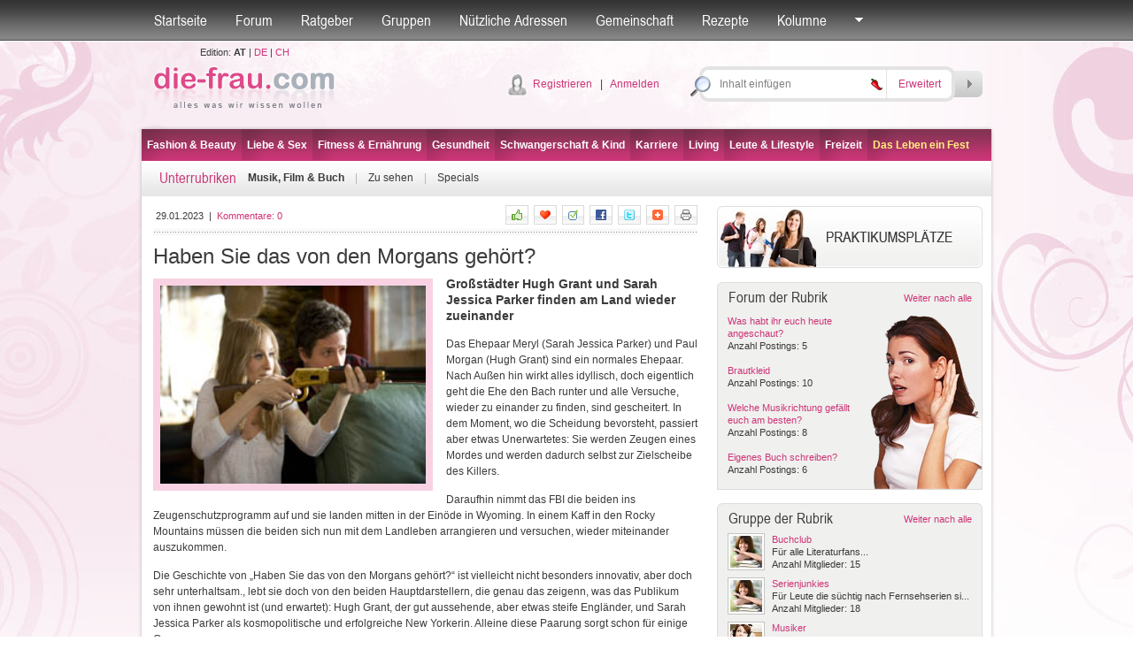

--- FILE ---
content_type: text/html; charset=utf-8
request_url: http://die-frau.eu/artikel/musik_film_buch/haben_sie_das_von_den_morgans_gehoert/36
body_size: 76686
content:

<!DOCTYPE html PUBLIC "-//W3C//DTD XHTML 1.0 Transitional//EN" "http://www.w3.org/TR/xhtml1/DTD/xhtml1-transitional.dtd">



<html xmlns="http://www.w3.org/1999/xhtml" xmlns:fb="http://www.facebook.com/2008/fbml">
<head id="Head1"><title>
	
Haben Sie das von den Morgans gehört?
-
die-frau.at
</title>
<meta name="description" content="Haben Sie das von den Morgans gehört? Großstädter Hugh Grant und Sarah Jessica Parker finden am Land wieder zueinander. Das Ehepaar Meryl (Sarah Jessica Parker) und Paul Morgan (Hugh Grant) sind ein normales Ehepaar. Nach Außen hin wirkt alles idyllisch, doch eigentlich geht die Ehe den Bach runter..." />
<meta name="keywords" content="film, grant, hugh" />
<meta name="robots" content="all" /><meta name="author" content="search engines submission" /><meta http-equiv="Pragma" content="no-cache" /><meta http-equiv="no-cache" /><meta http-equiv="Expires" content="-1" /><meta http-equiv="Cache-Control" content="no-cache" /><link rel="stylesheet" href="/default.css?datum=&lt;%=now%>" type="text/css" /><link rel="stylesheet" href="/webfontkit/stylesheet.css?datum=&lt;%=now%>" type="text/css" charset="utf-8" /><link rel="stylesheet" href="/css/imagegallery.css?d=&lt;%=now%>" type="text/css" /><link rel="shortcut icon" href="/favicon.ico" />
<link rel="image_src" href="http://www.die-frau.com/images/clanci/36.jpg" />
<script type="text/javascript" src="/js/general.js"></script>
<script type="text/javascript" src="/js/swfobject3.js"></script>
<!--[if IE 6]>
<script src="/js/pngfix0.8a.js"></script>
<script>
  DD_belatedPNG.fix('img, input, div, td');
</script>
<![endif]-->

<!-- (C)2000-2007 Gemius SA - gemiusAudience / zena.hr / Pocetna -->
<script type="text/javascript">
var pp_gemius_identifier = new String('.XpLcGc5PAJlHBIFaIu4Ercc7zYkQlu1yK5Q0vyF.ab.n7');
</script>
<script type="text/javascript" src="http://www.die-frau.com/xgemius.js"></script>
<script type="text/javascript">
function confirm_delete(id)
{
if (confirm("Sind Sie sicher?") == true)
document.location.href="/forum/post_delete.aspx?mode=article&id=" + id;
}
</script>
<script type="text/javascript" language="javascript">
var http_request = false;
function makeRequest(url, parameters, type) {
http_request = false;
if (window.XMLHttpRequest) { // Mozilla, Safari,...
http_request = new XMLHttpRequest();
if (http_request.overrideMimeType) {
http_request.overrideMimeType('text/xml');
}
} else if (window.ActiveXObject) { // IE
try {
http_request = new ActiveXObject("Msxml2.XMLHTTP");
} catch (e) {
try {
http_request = new ActiveXObject("Microsoft.responseXML");
} catch (e) { }
}
}
if (!http_request) {
//alert('Cannot create XMLHTTP instance');
return false;
}
if (type == 1) { http_request.onreadystatechange = vratiFavoriti; };  //FAVORITI
if (type == 2) { http_request.onreadystatechange = vratiLike; };  //LIKE
http_request.open('GET', url + parameters, true);
http_request.send(null);
}

function vratiFavoriti() {
if (http_request.readyState == 4) {
if (http_request.status == 200) {
var xmldoc = http_request.responseXML;
var message_nodes = xmldoc.getElementsByTagName("values");
cid1 = "ikona_1_" + message_nodes[0].getElementsByTagName("cid")[0].firstChild.nodeValue;
cid2 = "ikona_0_" + message_nodes[0].getElementsByTagName("cid")[0].firstChild.nodeValue;
if (message_nodes[0].getElementsByTagName("active")[0].firstChild.nodeValue == 1) {
document.getElementById(cid1).style.display = "none";
document.getElementById(cid2).style.display = "inline";
} else {
document.getElementById(cid1).style.display = "inline";
document.getElementById(cid2).style.display = "none";
}
} else {
//alert('There was a problem with the request.');
}
}
}

function vratiLike() {
if (http_request.readyState == 4) {
if (http_request.status == 200) {
var xmldoc = http_request.responseXML;
var message_nodes = xmldoc.getElementsByTagName("values");
var n = message_nodes[0].getElementsByTagName("active")[0].firstChild.nodeValue;
$('icon_like').set('html', '<img src="/img/icon_like.gif"><b>' + n + '</b>');
} else {
//alert('There was a problem with the request.');
}
}
}
</script>
</head>
<body >
<form method="post" action="./36?ID=36" onsubmit="javascript:return WebForm_OnSubmit();" id="form1">
<div class="aspNetHidden">
<input type="hidden" name="top1_ScriptManager1_HiddenField" id="top1_ScriptManager1_HiddenField" value="" />
<input type="hidden" name="__EVENTTARGET" id="__EVENTTARGET" value="" />
<input type="hidden" name="__EVENTARGUMENT" id="__EVENTARGUMENT" value="" />
<input type="hidden" name="__LASTFOCUS" id="__LASTFOCUS" value="" />
<input type="hidden" name="__VIEWSTATE" id="__VIEWSTATE" value="/[base64]/[base64]/[base64]/[base64]/[base64]/[base64]" />
</div>

<script type="text/javascript">
//<![CDATA[
var theForm = document.forms['form1'];
if (!theForm) {
    theForm = document.form1;
}
function __doPostBack(eventTarget, eventArgument) {
    if (!theForm.onsubmit || (theForm.onsubmit() != false)) {
        theForm.__EVENTTARGET.value = eventTarget;
        theForm.__EVENTARGUMENT.value = eventArgument;
        theForm.submit();
    }
}
//]]>
</script>


<script src="/WebResource.axd?d=tJG_Rh4bcoXaxIffUhxF4bNzG4quPztWwSp9m7IYuJtxDKRMUECWw6YG8soajti79HF6htrgXVyw6TkU8qbfCxm3RT3hpYK7ZC2qDSr0FUI1&amp;t=635803038500000000" type="text/javascript"></script>


<script src="/ScriptResource.axd?d=GZg7dE5EfIRFNonUXxhWr3MSrpxYWqzv5ZSIf1eUfdlDztxQnRNPzAvejNJBJgt8sOHNBFjxQCC2wc5p9BVxLzCRcnX2aTIJaXMS7GwlaOK4Ykxu5qWKQvBHG8WBJtxlNuU3Ie3ncR3pVsORQRVAcnZGToDdfz6TJX-m7eb9tjg1&amp;t=ffffffffd1fec354" type="text/javascript"></script>
<script type="text/javascript">
//<![CDATA[
var __cultureInfo = {"name":"de-DE","numberFormat":{"CurrencyDecimalDigits":2,"CurrencyDecimalSeparator":",","IsReadOnly":true,"CurrencyGroupSizes":[3],"NumberGroupSizes":[3],"PercentGroupSizes":[3],"CurrencyGroupSeparator":".","CurrencySymbol":"€","NaNSymbol":"n. def.","CurrencyNegativePattern":8,"NumberNegativePattern":1,"PercentPositivePattern":1,"PercentNegativePattern":1,"NegativeInfinitySymbol":"-unendlich","NegativeSign":"-","NumberDecimalDigits":2,"NumberDecimalSeparator":",","NumberGroupSeparator":".","CurrencyPositivePattern":3,"PositiveInfinitySymbol":"+unendlich","PositiveSign":"+","PercentDecimalDigits":2,"PercentDecimalSeparator":",","PercentGroupSeparator":".","PercentSymbol":"%","PerMilleSymbol":"‰","NativeDigits":["0","1","2","3","4","5","6","7","8","9"],"DigitSubstitution":1},"dateTimeFormat":{"AMDesignator":"","Calendar":{"MinSupportedDateTime":"\/Date(-62135596800000)\/","MaxSupportedDateTime":"\/Date(253402297199999)\/","AlgorithmType":1,"CalendarType":1,"Eras":[1],"TwoDigitYearMax":2029,"IsReadOnly":true},"DateSeparator":".","FirstDayOfWeek":1,"CalendarWeekRule":2,"FullDateTimePattern":"dddd, d. MMMM yyyy HH:mm:ss","LongDatePattern":"dddd, d. MMMM yyyy","LongTimePattern":"HH:mm:ss","MonthDayPattern":"dd MMMM","PMDesignator":"","RFC1123Pattern":"ddd, dd MMM yyyy HH\u0027:\u0027mm\u0027:\u0027ss \u0027GMT\u0027","ShortDatePattern":"dd.MM.yyyy","ShortTimePattern":"HH:mm","SortableDateTimePattern":"yyyy\u0027-\u0027MM\u0027-\u0027dd\u0027T\u0027HH\u0027:\u0027mm\u0027:\u0027ss","TimeSeparator":":","UniversalSortableDateTimePattern":"yyyy\u0027-\u0027MM\u0027-\u0027dd HH\u0027:\u0027mm\u0027:\u0027ss\u0027Z\u0027","YearMonthPattern":"MMMM yyyy","AbbreviatedDayNames":["So","Mo","Di","Mi","Do","Fr","Sa"],"ShortestDayNames":["So","Mo","Di","Mi","Do","Fr","Sa"],"DayNames":["Sonntag","Montag","Dienstag","Mittwoch","Donnerstag","Freitag","Samstag"],"AbbreviatedMonthNames":["Jan","Feb","Mrz","Apr","Mai","Jun","Jul","Aug","Sep","Okt","Nov","Dez",""],"MonthNames":["Januar","Februar","März","April","Mai","Juni","Juli","August","September","Oktober","November","Dezember",""],"IsReadOnly":true,"NativeCalendarName":"Gregorianischer Kalender","AbbreviatedMonthGenitiveNames":["Jan","Feb","Mrz","Apr","Mai","Jun","Jul","Aug","Sep","Okt","Nov","Dez",""],"MonthGenitiveNames":["Januar","Februar","März","April","Mai","Juni","Juli","August","September","Oktober","November","Dezember",""]},"eras":[1,"n. Chr.",null,0]};//]]>
</script>

<script src="/ScriptResource.axd?d=pY4e6B6mmtJ8TpQXj8j_JrR2t5ZWTZypq_fwCBeIbReDz0Jzajrc5X1sxaUHZ2titn5nFhKWLxU87I50fhWr0G_xepSxWlUK-jTf5A0284MdEekSp8mrbjJ-0SMoyFkV0&amp;t=f2cd5c5" type="text/javascript"></script>
<script src="/ScriptResource.axd?d=YC_27jl--rKb-nnJsnSsm9AV2raqryMGcZ3-KkqUgTdCjWpWGd0gsPsQM_3d8Bm_7lxGpwa3M9yLV4-89-eWVxRf9TbFxXGfJ5bW79Hzn5XorttNnu3nJTfFI8XYATgZCptlK6_QFblkFLowgfo4Hg2&amp;t=f2cd5c5" type="text/javascript"></script>
<script src="/article.aspx?_TSM_HiddenField_=top1_ScriptManager1_HiddenField&amp;_TSM_CombinedScripts_=%3b%3bAjaxControlToolkit%2c+Version%3d4.1.40412.0%2c+Culture%3dneutral%2c+PublicKeyToken%3d28f01b0e84b6d53e%3ade%3aacfc7575-cdee-46af-964f-5d85d9cdcf92%3ade1feab2%3af9cec9bc%3a35576c48" type="text/javascript"></script>
<script type="text/javascript">
//<![CDATA[
function WebForm_OnSubmit() {
null;if (typeof(ValidatorOnSubmit) == "function" && ValidatorOnSubmit() == false) return false;
return true;
}
//]]>
</script>

<div class="aspNetHidden">

	<input type="hidden" name="__VIEWSTATEGENERATOR" id="__VIEWSTATEGENERATOR" value="2173C2F0" />
	<input type="hidden" name="__PREVIOUSPAGE" id="__PREVIOUSPAGE" value="WtUI_j1YgTrda5nppjibIwvfCW6xBHCxlr9IsbBkzEX5E6LSrbT6Zpx16wYurqzmrDPKamv9Whu0ppeBa_KX2ZUyjmaU7gHUSRhJ_vbWr8g1" />
	<input type="hidden" name="__EVENTVALIDATION" id="__EVENTVALIDATION" value="/wEdACSY0kDQ9j42GZmPIkG0cv2qHiDLDU7GlFDpn5Zo8VFx9T+MUyDdp32MUYcxoZi0LjpDCHaPn4jUloQCmY0nWHNRA+GS77y7ZC6/d1r1VKGwjE3ed4qv1IU3TrID+7iEnasRL2O6a3KeN8bGPNZmNXFvPpUcTNXaJw68XmSLsgQrgDpVDM865vYp4k6G9ZP/dyeOBPjgWgKKMq8Nr3WEKILOoPcOWeszn/YvRCAm/X/8Q9g0RUAud2oRpZ8DD28tWKd9INZNgREb0UhNazJTKpvR/AzynGfSsRcmkt5ELet8p7vPRTbvROrFeKW2qlY9w5/dY9naLaDY5dcU9/swrY5ZkW+Vfh1/ZUh0SX1sPk1WCgZj9CDQN2d8RxMM1nTqaPK+7WOLLCoAP0wXnmN8xl8zFMy3jWVyACHo91XMipc97g/0P3U3vOlaEbfPJCdPSj4IPfqdtye9Qetj+kj0CwAGPJPES168v15+jceTFuujoaobyfezNtuF9+AT6qVhpGCj4+yAqAQi8NeegBOeUJ0NI61Kz6y9NK7pZfWofhFGCDT9UpS6vuNHw7c6jcfDCGloepxWvDdGOJNOGHXRPZgmEVizo4Bq0tuqksDsJUc1nF/rYmPRyjGxba8VZ71m7L1cWEpFo0W7s7Xfb7Akd+eriOhvecl4FMxG03Z754u7hTxg0fNHpx/+G0+RbvG1X5botBa3s7iHEn+E/CePMY0qeBnfSLdBp2ixauBH1mRECvo6YHVt4WLwOUB3kkwoTKcA0zFDEs2QUTeijZtC3hbLjNa06v9TTawrIX0e9SjNzA==" />
</div>


<script src="/js/mootools-core-1.3.2-full-compat-yc.js" type="text/javascript"></script>
<script src="/js/mootools-1.2-more.js" type="text/javascript"></script>
<script src="/js/slimbox.js" type="text/javascript"></script>
<link rel="stylesheet" href="/slimbox.css?datum=21.01.2026 17:23:12" type="text/css" media="screen" />
<script src="/js/SqueezeBox.js" type="text/javascript"></script>
<link href="/images/SqueezeBox/SqueezeBox.css?datum=21.01.2026 17:23:12" rel="stylesheet" type="text/css" />
<script type="text/javascript">
var delayhide
var ie4 = document.all
var ns6 = document.getElementById && !document.all

function pokazi(id, e) {
sakrij_sve()
if (window.event) event.cancelBubble = true
else if (e.stopPropagation) e.stopPropagation()
clearhidemenu()
$('submeni_' + id).setStyle("visibility", "visible");
var el = $("submeni_" + id);
var poz = 0;
if (id == 'searches' || id== 'forum_favoriti') {
poz = -150;
var coord = new Array(0, 0);
coord = findPos($("top1_link_" + id));
el.style.left = (coord[0, 0] + poz - 15) + "px";
el.style.top = (coord[0, 1] + 25) + "px";
} else {
if (id == 'ostalo') { poz = -50; };
var ie7 = false;
if (navigator.appVersion.search("MSIE 7.0") > 0) { ie7 = true; }
var dodatak_ie7_left = 0;
var dodatak_ie7_top = 0;
if (ie7) {
dodatak_ie7_left = $("top1_link_" + id).offsetParent.offsetLeft;
dodatak_ie7_top = $("top1_link_" + id).offsetParent.offsetTop;
};
el.style.left = (dodatak_ie7_left + $("top1_link_" + id).offsetLeft + poz - 4) + "px";
el.style.top = (dodatak_ie7_top + $("top1_link_" + id).offsetTop + 30) + "px";
};  
}

function sakrij() {
if (ie4 || ns6)
delayhide = setTimeout("sakrij_sve()", 500);
}

function contains_ns6(a, b) {
while (b.parentNode)
if ((b = b.parentNode) == a)
return true;
return false;
}

function dynamichide(e) {
if (ie4)
sakrij()
else if (ns6 && e.currentTarget != e.relatedTarget && !contains_ns6(e.currentTarget, e.relatedTarget))
sakrij()
}

function clearhidemenu() {
if (typeof delayhide != "undefined") {
clearTimeout(delayhide)
}
}

function sakrij_sve() {
$$('div[id^=submeni_]').setStyle("visibility", "hidden");
}
</script>

<script type="text/javascript">
//<![CDATA[
Sys.WebForms.PageRequestManager._initialize('top1$ScriptManager1', 'form1', [], [], [], 90, '');
//]]>
</script>



<script type="text/javascript">
window.addEvent('domready', function () {
SqueezeBox.assign($$('a.boxed'), {
parse: 'rel'
});

});
</script>
<div class="topbarWrapper">
<div class="topbar" id="div_topbar">
<p><a id="top1_link_naslovna" href="http://die-frau.com">Startseite</a></p>

<p>
<a id="top1_link_forum" onmouseover="javascript:pokazi(&#39;forum&#39;,event)" onmouseout="javascript:sakrij();" href="/Forum">Forum</a></p>
<p>
<a id="top1_link_savjetovaliste" onmouseover="javascript:pokazi(&#39;savjetovaliste&#39;,event)" onmouseout="javascript:sakrij();" href="/ratgeber">Ratgeber</a></p>
<p>
<a id="top1_link_grupe" onmouseover="javascript:pokazi(&#39;grupe&#39;,event)" onmouseout="javascript:sakrij();" href="/gruppen">Gruppen</a></p>

<p>
<a id="top1_link_adresar" href="/adressen">Nützliche Adressen</a></p>

<p>
<a id="top1_link_zajednica" onmouseover="javascript:pokazi(&#39;zajednica&#39;,event)" onmouseout="javascript:sakrij();" href="/user_profiles.aspx">Gemeinschaft</a></p>
<p>
<a id="top1_link_recepti" href="/rezepte">Rezepte</a></p>

<p>
<a id="top1_link_kolumne" onmouseover="javascript:pokazi(&#39;kolumne&#39;,event)" onmouseout="javascript:sakrij();" href="../../../#">Kolumne</a></p>

<p>
<a href="#" id="top1_link_ostalo" onmouseover="javascript:pokazi('ostalo',event);" onmouseout="javascript:sakrij();">
<img src="/img/topbarArrow.gif" alt="" /></a></p>


<div id="submeni_forum" onmouseover="clearhidemenu()" onmouseout="dynamichide(event);" class="dropWrapper forum">
<div class="dropBodyWide">
<table cellspacing="0" cellpadding="0" class="dropTable">
<span id="top1_ti1_lbl_aktivnosti_forum"><tr><th><div class='dropTable_th_div'><div class='DivOverflowThumb38'><a href='http://die-frau.com/profil/piamia'><img  src='/images/avatari/avatar_f_028.jpg' width='36' height='36' alt='piamia' border='0' class='dropTable_th_div_img' /></a></div></div></th><td><div>12:59 <a href='http://die-frau.com/profil/piamia'>piamia</a> hat ein Thema kommentiert <a href='/forum/direct_post.aspx?pid=4861&tid=198'>Weihnachten</a>: &nbsp;Ich habe Weihnachten ein Smartphone bekommen und suche nun&nbsp;&nbsp;spusu schweiz erfahrungen</div></td></tr><tr><th><div class='dropTable_th_div'><div class='DivOverflowThumb38'><a href='http://die-frau.com/profil/yokaxex'><img  src='/images/avatari/avatar_zena.gif' width='36' height='36' alt='yokaxex' border='0' class='dropTable_th_div_img' /></a></div></div></th><td><div>17.01.2026 01:14:57 <a href='http://die-frau.com/profil/yokaxex'>yokaxex</a> hat ein Thema kommentiert <a href='/forum/direct_post.aspx?pid=4860&tid=387'>gute Onlineshops???</a>: &nbsp;Sowohl Studierende als auch Autoren profitieren von klaren Analysewerkzeugen. Ein D&eacute;tecteur d&rsquo;IA https://essaypro.com/de/plagiatspruefung hilft dabei, m&ouml;gliche Text&uuml;berschneidungen fr&uuml;hzeitig zu erkennen. Die Nutzung ist einfach und schnell. Dies erleichtert die finale &Uuml;berarbeitung. So entsteht mehr Vertrauen in das eigene Dokument.</div></td></tr><tr><th><div class='dropTable_th_div'><div class='DivOverflowThumb38'><a href='http://die-frau.com/profil/piamia'><img  src='/images/avatari/avatar_f_028.jpg' width='36' height='36' alt='piamia' border='0' class='dropTable_th_div_img' /></a></div></div></th><td><div>16.01.2026 12:06:14 <a href='http://die-frau.com/profil/piamia'>piamia</a> hat ein Thema kommentiert <a href='/forum/direct_post.aspx?pid=4858&tid=423'>Lernen bei einer Ausstellung</a>: &nbsp;Auch bei allen m&ouml;glichen Ausstellungen ist ein gutes Reinigungsservice extem wichtig. In Solingen haben wir diese Firma hier gefunden B&uuml;roreinigung Solingen</div></td></tr><tr><th><div class='dropTable_th_div'><div class='DivOverflowThumb38'><a href='http://die-frau.com/profil/shirian'><img  src='/images/avatari/avatar_f_004.jpg' width='36' height='36' alt='shirian' border='0' class='dropTable_th_div_img' /></a></div></div></th><td><div>11.01.2026 15:05:58 <a href='http://die-frau.com/profil/shirian'>shirian</a> hat ein Thema kommentiert <a href='/forum/direct_post.aspx?pid=4857&tid=282'>Hilfe bei Schlafstörungen</a>: &nbsp;Sch&auml;fchen z&auml;hlen sch&ouml;n und gut, aber ich verlass mich dann doch eher auf Melatonin. Wie man unter https://vitaminexpress.org ersehen kann, ist Melatonin kein Schlafmittel sondern vielmehr ein Schlafhormon, das die Einschlafzeit erheblich reduziert. Hat mir in meiner Zeit als Stewardess bei Jetlag sehr geholfen, allerdings sind dadurch viel Schafe nicht gez&auml;hlt worden</div></td></tr></span>
</table>
<div class="dropBottomLinkWide dropBottomLinkRight">

<a href="/Forum/forum_search.aspx">
Suche</a>

| <a href="/Forum">Weiter nach Forum</a></div>
</div>
<div class="dropBottomWide">
&nbsp;</div>
</div>
<div id="submeni_savjetovaliste" onmouseover="clearhidemenu()" onmouseout="dynamichide(event);" class="dropWrapper forum">
<div class="dropBodyWide">
<table cellspacing="0" cellpadding="0" class="dropTable">
<span id="top1_ti1_lbl_aktivnosti_savjetovaliste"><tr><th><div class='dropTable_th_div'><div class='DivOverflowThumb38'><a href='http://die-frau.com/profil/derpington'><img  src='/images/avatari/avatar_f_114.jpg' width='36' height='36' alt='derpington' border='0' class='dropTable_th_div_img' /></a></div></div></th><td><div>05.11.2020 15:07:52 <a href='http://die-frau.com/profil/derpington'>derpington</a> hat einen Ratschlag gegeben <a href='/ratgeber/frage/welche_hormonfreien_verhuetungsmethoden_sind_zu_emp/1/19'>Ratgeber</a>: Spirale schon ausprobiert?!</div></td></tr><tr><th><div class='dropTable_th_div'><div class='DivOverflowThumb38'><a href='http://die-frau.com/profil/derpington'><img  src='/images/avatari/avatar_f_114.jpg' width='36' height='36' alt='derpington' border='0' class='dropTable_th_div_img' /></a></div></div></th><td><div>05.11.2020 15:06:30 <a href='http://die-frau.com/profil/derpington'>derpington</a> hat einen Ratschlag gegeben <a href='/ratgeber/frage/hallo_ist_eine_laengere_frage_aber_vielleicht_moech/1/26'>Ratgeber</a>: Gewissheit bekommst du nur beim Arzt.</div></td></tr><tr><th><div class='dropTable_th_div'><div class='DivOverflowThumb38'><a href='http://die-frau.com/profil/malou'><img  src='/images/avatari/avatar_f_011.jpg' width='36' height='36' alt='malou' border='0' class='dropTable_th_div_img' /></a></div></div></th><td><div>26.02.2015 17:17:09 <a href='http://die-frau.com/profil/malou'>malou</a> hat einen Ratschlag gegeben <a href='/ratgeber/frage/ich_habe_hepatitis_c_was_kann_ich_tun_wie_soll_i/1/6'>Ratgeber</a>: tut mir leid :/
such im internet nach einer selbsthilfegruppe vielleicht gibt es eine in deiner nähe oder ein internetforum. ansonsten kannst du deinen arzt danach fragen vielleicht hat er eine lösung für dich.</div></td></tr><tr><th><div class='dropTable_th_div'><div class='DivOverflowThumb38'><a href='http://die-frau.com/profil/malou'><img  src='/images/avatari/avatar_f_011.jpg' width='36' height='36' alt='malou' border='0' class='dropTable_th_div_img' /></a></div></div></th><td><div>26.02.2015 17:12:26 <a href='http://die-frau.com/profil/malou'>malou</a> hat einen Ratschlag gegeben <a href='/ratgeber/frage/wachsen_die_weisheitszaehne_bei_allen_menschen_was/1/12'>Ratgeber</a>: nicht jeder bekommt sie oder alle 4... ich hatte drei wurden jedoch alle entfernt. du kannst deinen zahnarzt oder kieferorthopäden fragen und ggf eine zweitmeinung einholen. wenn sie weh tun würde ich sie schon entfernen lassen
viel glück </div></td></tr></span>
</table>
<div class="dropBottomLinkWide dropBottomLinkRight">

<a href="/ratgeber">
Weiter nach Ratgeber</a></div>
</div>
<div class="dropBottomWide">
&nbsp;</div>
</div>
<div id="submeni_grupe" onmouseover="clearhidemenu()" onmouseout="dynamichide(event);" class="dropWrapper forum">
<div class="dropBodyWide">
<table cellspacing="0" cellpadding="0" class="dropTable">

<tr>
<th>
<div class="dropTable_th_div">
<div class="DivOverflowThumb38">
<a href="/gruppe/ich_moechte_alles_erleben/7">
<img  src='/images/avatari/avatar_group_28.jpg' width='36' height='36' alt="Ich möchte alles erleben"
class="dropTable_th_div_img" /></a></div>
</div>
</th>
<td>
<div>
<a href="/gruppe/ich_moechte_alles_erleben/7">
Ich möchte alles erleben</a><br />
Für alle, denen das nicht reicht, was sie bereits kennen und wissen. Für die, die gerne ausgefallene Sportarten machen oder sich gerne in verschiedene Richtungen weiterbilden wollen.
Und natürlich auch für die, die sich hier ein paar dementsprechende Ideen einholen oder Erfahrungen austauschen möch
</div>
</td>
</tr>

<tr>
<th>
<div class="dropTable_th_div">
<div class="DivOverflowThumb38">
<a href="/gruppe/news_update/4">
<img  src='/images/upload/group_4.jpg' width='48' height='36' alt="News Update"
class="dropTable_th_div_img" /></a></div>
</div>
</th>
<td>
<div>
<a href="/gruppe/news_update/4">
News Update</a><br />
Für alle, die gerne unterwegs sind!
</div>
</td>
</tr>

<tr>
<th>
<div class="dropTable_th_div">
<div class="DivOverflowThumb38">
<a href="/gruppe/musiker/5">
<img  src='/images/upload/group_5.jpg' width='36' height='36' alt="Musiker"
class="dropTable_th_div_img" /></a></div>
</div>
</th>
<td>
<div>
<a href="/gruppe/musiker/5">
Musiker</a><br />
Für alle die Musik in all ihren Facetten lieben
</div>
</td>
</tr>

<tr>
<th>
<div class="dropTable_th_div">
<div class="DivOverflowThumb38">
<a href="/gruppe/serienjunkies/6">
<img  src='/images/avatari/avatar_group_32.jpg' width='36' height='36' alt="Serienjunkies"
class="dropTable_th_div_img" /></a></div>
</div>
</th>
<td>
<div>
<a href="/gruppe/serienjunkies/6">
Serienjunkies</a><br />
Für Leute die süchtig nach Fernsehserien sind
</div>
</td>
</tr>

</table>
<div class="dropBottomLinkWide dropBottomLinkRight">
<a href="/gruppen">
Weiter nach Gruppen</a></div>
</div>
<div class="dropBottomWide">
&nbsp;</div>
</div>
<div id="submeni_proizvodi" onmouseover="clearhidemenu()" onmouseout="dynamichide(event);" class="dropWrapper forum">
<div class="dropBodyWide">
<table cellspacing="0" cellpadding="0" class="dropTable">

</table>
<div class="dropBottomLinkWide dropBottomLinkRight">
<a href="/produkte">
Weiter nach Produkte</a></div>
</div>
<div class="dropBottomWide">
&nbsp;</div>
</div>
<div id="submeni_zajednica" onmouseover="clearhidemenu()" onmouseout="dynamichide(event);"
class="dropWrapper forum">
<div class="dropBodyWide">
<table cellspacing="0" cellpadding="0" class="dropTable">

<tr>
<th>
<div class='dropTable_th_div'><div class='DivOverflowThumb38'><a href='http://die-frau.com/profil/denkmalzukunft'><img  src='/images/avatari/avatar_zena.gif' width='36' height='36' alt='denkmalzukunft' border='0' class='dropTable_th_div_img' /></a></div></div>
</th>
<td>
Blog: <a href='http://die-frau.com/profil/denkmalzukunft'>denkmalzukunft</a><br><a href='/blogs.aspx?user_ID=1127'>CEO</a>
</td>
</tr>

<tr>
<th>
<div class='dropTable_th_div'><div class='DivOverflowThumb38'><a href='http://die-frau.com/profil/irene44'><img  src='/images/avatari/avatar_f_028.jpg' width='36' height='36' alt='irene44' border='0' class='dropTable_th_div_img' /></a></div></div>
</th>
<td>
Blog: <a href='http://die-frau.com/profil/irene44'>irene44</a><br><a href='/blogs.aspx?user_ID=763'>Testblog</a>
</td>
</tr>

<tr>
<th>
<div class='dropTable_th_div'><div class='DivOverflowThumb38'><a href='http://die-frau.com/profil/lillilola'><img  src='/images/avatari/avatar_a_060.jpg' width='36' height='36' alt='lillilola' border='0' class='dropTable_th_div_img' /></a></div></div>
</th>
<td>
Blog: <a href='http://die-frau.com/profil/lillilola'>lillilola</a><br><a href='/blogs.aspx?user_ID=455'>so heiß</a>
</td>
</tr>

<tr>
<th>
<div class='dropTable_th_div'><div class='DivOverflowThumb38'><a href='http://die-frau.com/profil/vooccie'><img  src='/images/avatari/avatar_zena.gif' width='36' height='36' alt='vooccie' border='0' class='dropTable_th_div_img' /></a></div></div>
</th>
<td>
Blog: <a href='http://die-frau.com/profil/vooccie'>vooccie</a><br><a href='/blogs.aspx?user_ID=1147'>Game site</a>
</td>
</tr>

</table>
<div class="dropBottomLinkWide dropBottomLinkRight">
<a href="/user_profiles.aspx">Weiter nach Gemeinschaft</a></div>
</div>
<div class="dropBottomWide">
&nbsp;</div>
</div>
<div id="submeni_kolumne" onmouseover="clearhidemenu()" onmouseout="dynamichide(event);" class="dropOstaloWrapper"
style="visibility: hidden;">
<div class="dropBody">
<span id="top1_ti1_lbl_kolumne"><div class='first'><a href='http://die-frau.com/rubrik/wahl_des_besten_sperma_-_was_ist_ein_guter_vater/0/14'>Wahl des besten Sperma - Was ist ein guter Vater?</a></div><div><a href='http://die-frau.com/rubrik/on_thursdays_we_re_teddybear_doctors/0/16'>On Thursdays, we're Teddybear Doctors</a></div><div><a href='http://die-frau.com/rubrik/alles_bestens_auf_der_venus/0/10'>Alles bestens auf der Venus</a></div><div><a href='http://die-frau.com/rubrik/in_jedem_steckt_ein_talent_entdecke_dich_selbst/0/11'>In jedem steckt ein Talent. Entdecke dich selbst.</a></div><div><a href='http://die-frau.com/rubrik/der_harte_weg_zur_traumfigur/0/12'>Der harte Weg zur Traumfigur</a></div></span>
</div>
<div class="dropBottom">
&nbsp;</div>
</div>
<div id="submeni_webshop" onmouseover="clearhidemenu()" onmouseout="dynamichide(event);" class="dropOstaloWrapper"
style="visibility: hidden;">
<div class="dropBody">
<div class="first">
<a href="/webshop/blagajna.aspx"
rel="nofollow">Košarica</a></div>
<div>
<a href="/webshop/poslane.aspx"
rel="nofollow">Moje narudžbe</a></div>
<div>
<a href="/webshop/uvjeti.aspx"
rel="nofollow">Uvjeti naručivanja</a></div>

</div>
<div class="dropBottom">
&nbsp;</div>
</div>
<div id="submeni_ostalo" onmouseover="clearhidemenu()" onmouseout="dynamichide(event);"
class="dropOstaloWrapper" style="visibility: hidden;">
<div class="dropBody">
<div class="first">
<a href="/blogs.aspx">
Blogs</a></div>

<div>
<a href="/fotogalerie">
Fotogalerie</a></div>
<div>
<a href="/tests">
Tests</a></div>
<div>
<a href="/umfragen">
Umfragen</a></div>

<div>
<a href="/starspy">
Star Spy</a></div>


<div>
<a href="/hot-or-drop">
Hot or Drop</a></div>

<div>
<a href="/street-fashion">
Street Fashion</a>
</div>

<div>
<a href="/video">
Video</a></div>
<div>
<a href="/bmi-kalkulator">
BMI-Kalkulator</a></div>
<div>
<a href="/monatsregel-kalender">
Monatsregel-Kalender</a></div>
<div>
<a href="/der-mann-des-tages">
Der Mann des Tages</a></div>

<div>
<a href="/tags">
Tags</a></div>





</div>
<div class="dropBottom">
&nbsp;</div>
</div>
<div id="submeni_ponude" onmouseover="clearhidemenu()" onmouseout="dynamichide(event);"
class="dropOstaloWrapper" style="visibility: hidden;">
<div class="dropBody">
<div class="first">
<a href="/moji-kuponi.aspx" rel="nofollow">Moji kuponi</a></div>
<div><a href="/usluga_uvjeti.aspx">Uvjeti prodaje</a></div>
</div>
<div class="dropBottom">
&nbsp;</div>
</div>
</div>
</div>


<div id="submeni_searches" onmouseover="clearhidemenu()" onmouseout="dynamichide(event);" class="dropWrapper forum">
<div class="dropBodyWide">
<p id="top1_seo2_c2" class="tag_cloud" align="center"><a href="http://die-frau.com/partnerschaft.htm" title="partnerschaft" class="Item_tag1">partnerschaft</a>
&nbsp;<a href="http://die-frau.com/film.htm" title="film" class="Item_tag6">film</a>
&nbsp;<a href="http://die-frau.com/kunst.htm" title="kunst" class="Item_tag2">kunst</a>
&nbsp;<a href="http://die-frau.com/reise.htm" title="reise" class="Item_tag2">reise</a>
&nbsp;<a href="http://die-frau.com/gartenideen.htm" title="gartenideen" class="Item_tag7">gartenideen</a>
&nbsp;<a href="http://die-frau.com/frauengesundheit.htm" title="frauengesundheit" class="Item_tag5">frauengesundheit</a>
&nbsp;<a href="http://die-frau.com/liebe.htm" title="liebe" class="Item_tag7">liebe</a>
&nbsp;<a href="http://die-frau.com/kind.htm" title="kind" class="Item_tag7">kind</a>
&nbsp;<a href="http://die-frau.com/musik.htm" title="musik" class="Item_tag1">musik</a>
&nbsp;<a href="http://die-frau.com/sport.htm" title="sport" class="Item_tag7">sport</a>
&nbsp;<a href="http://die-frau.com/hobby.htm" title="hobby" class="Item_tag1">hobby</a>
&nbsp;<a href="http://die-frau.com/wohnen.htm" title="wohnen" class="Item_tag7">wohnen</a>
&nbsp;<a href="http://die-frau.com/wirtschaft.htm" title="wirtschaft" class="Item_tag7">wirtschaft</a>
&nbsp;<a href="http://die-frau.com/baby.htm" title="baby" class="Item_tag5">baby</a>
&nbsp;<a href="http://die-frau.com/geld.htm" title="geld" class="Item_tag1">geld</a>
&nbsp;<a href="http://die-frau.com/sex.htm" title="sex" class="Item_tag1">sex</a>
&nbsp;<a href="http://die-frau.com/kultur.htm" title="kultur" class="Item_tag1">kultur</a>
&nbsp;<a href="http://die-frau.com/fitness.htm" title="fitness" class="Item_tag7">fitness</a>
&nbsp;<a href="http://die-frau.com/beauty.htm" title="beauty" class="Item_tag1">beauty</a>
&nbsp;<a href="http://die-frau.com/highlights.htm" title="highlights" class="Item_tag5">highlights</a>
&nbsp;<a href="http://die-frau.com/technik.htm" title="technik" class="Item_tag1">technik</a>
&nbsp;<a href="http://die-frau.com/schwangerschaft.htm" title="schwangerschaft" class="Item_tag7">schwangerschaft</a>
&nbsp;<a href="http://die-frau.com/singlelife.htm" title="singlelife" class="Item_tag5">singlelife</a>
&nbsp;<a href="http://die-frau.com/fashion.htm" title="fashion" class="Item_tag5">fashion</a>
&nbsp;<a href="http://die-frau.com/living.htm" title="living" class="Item_tag2">living</a>
&nbsp;<a href="http://die-frau.com/haustiere.htm" title="haustiere" class="Item_tag4">haustiere</a>
&nbsp;<a href="http://die-frau.com/literatur.htm" title="literatur" class="Item_tag1">literatur</a>
&nbsp;<a href="http://die-frau.com/gesundheit.htm" title="gesundheit" class="Item_tag1">gesundheit</a>
&nbsp;<a href="http://die-frau.com/freizeit.htm" title="freizeit" class="Item_tag2">freizeit</a>
&nbsp;<a href="http://die-frau.com/trends.htm" title="trends" class="Item_tag7">trends</a>
&nbsp;<a href="http://die-frau.com/job.htm" title="job" class="Item_tag1">job</a>
&nbsp;<a href="http://die-frau.com/skin.htm" title="skin" class="Item_tag7">skin</a>
&nbsp;<a href="http://die-frau.com/geist.htm" title="geist" class="Item_tag5">geist</a>
&nbsp;<a href="http://die-frau.com/bildende-kunst.htm" title="bildende-kunst" class="Item_tag1">bildende-kunst</a>
&nbsp;<a href="http://die-frau.com/kinder.htm" title="kinder" class="Item_tag7">kinder</a>
&nbsp;<a href="http://die-frau.com/make-up.htm" title="make-up" class="Item_tag1">make-up</a>
&nbsp;<a href="http://die-frau.com/hair.htm" title="hair" class="Item_tag1">hair</a>
&nbsp;<a href="http://die-frau.com/business.htm" title="business" class="Item_tag7">business</a>
&nbsp;<a href="http://die-frau.com/bühne.htm" title="bühne" class="Item_tag7">b&#252;hne</a>
&nbsp;<a href="http://die-frau.com/körper.htm" title="körper" class="Item_tag1">k&#246;rper</a>
&nbsp;<a href="http://die-frau.com/ernährung.htm" title="ernährung" class="Item_tag2">ern&#228;hrung</a>
&nbsp;</p>
</div>
<div class="dropBottomWide">&nbsp;</div>
</div>
<div class="header" id="header_div">
    
        <div class="logo">
            <table cellpadding="0" cellspacing="0">
                <tr>
                    <td align="center" class="txtSmaller">
                        <div style="margin: 5px 0;">
                            Edition: 
                            <span id="top1_lbl_edicije"><b>AT</b> | <a href='http://die-frau.de' target='_blank'>DE</a> | <a href='http://die-frau.ch' target='_blank'>CH</a></span>
                        </div>
                    </td>
                </tr>
                <tr>
                    <td>
                        <a href="/">
                            <img src="/img/logo_com.png" alt="die-frau.at"
                                style="margin: 1px 0;" /></a>
                    </td>
                </tr>
            </table>
        </div>
    
<div class="headerMiddle">

<div class="userLogin"><img src="/img/icon_user.png" alt="" /> 
<a href="/register.aspx">
Registrieren</a>&nbsp;&nbsp;&nbsp;|&nbsp;&nbsp;&nbsp;<a
href="/login.aspx" class="boxed" rel="{handler:'iframe',size:{x:450,y:350}}">Anmelden</a></div>

<table cellspacing="0" cellpadding="0">
<tr>
<th>
<div>
</div>
</th>
</tr>
</table>
</div>
<div class="search">
<table cellspacing="0" cellpadding="0">
<tr>
<td>
<input name="top1$upit" type="text" id="top1_upit" onClick="javascript: this.value=&#39;&#39;" class="searchbox" onkeydown="if(event.which || event.keyCode){if ((event.which == 13) || (event.keyCode == 13)) {document.getElementById(&#39;top1_search_button&#39;).click();return false;}} else {return true}; " /><span id="top1_rf1" style="visibility:hidden;"></span><input type="hidden" name="top1$TBWE2_ClientState" id="top1_TBWE2_ClientState" />
</td>
<td style="padding-right: 3px;">
<a id="top1_link_searches" onmouseover="javascript:pokazi(&#39;searches&#39;,event)" onmouseout="javascript:sakrij();">
<img src="/images/topic_hot.png" alt="Meistgesuchte Begriffe" />
</a>
</td>
<td style="border-left: 1px solid #e3e3e3; padding: 0 0 0 12px;">
<a href="/search.aspx">
Erweitert</a>
</td>
<td style="padding: 0 0 0 15px;">
<div id="top1_search_buttonDiv2" style="display: none;">
<img src="/images/ajax-loader2.gif" alt="" width="30px" height="8px" class="search_img" />
</div><div id="top1_search_buttonDiv1" style="display: block;">
<input type="image" name="top1$search_button" id="top1_search_button" class="searchbtn search_img" src="/img/icon_search.png" onclick="javascript:ToggleButton(this, &#39;val_search&#39;);WebForm_DoPostBackWithOptions(new WebForm_PostBackOptions(&quot;top1$search_button&quot;, &quot;&quot;, true, &quot;val_search&quot;, &quot;&quot;, false, false))" />
</div>
</td>
</tr>
</table>
</div>
</div>






<div class="mainMenuWrapper">
<div class="mainMenu">
<span id="top1__a63bc589b8e5f4_lbl_rubrike"><p id='mr_1' style='padding: 11px 6px 10px;'><a href='/rubrik/fashion_beauty/1'>Fashion & Beauty</a></p><p id='mr_12' style='padding: 11px 6px 10px;'><a href='/rubrik/liebe_sex/12'>Liebe & Sex</a></p><p id='mr_2' style='padding: 11px 6px 10px;'><a href='/rubrik/fitness_ernaehrung/2'>Fitness & Ernährung</a></p><p id='mr_3' style='padding: 11px 6px 10px;'><a href='/rubrik/gesundheit/3'>Gesundheit</a></p><p id='mr_16' style='padding: 11px 6px 10px;'><a href='/rubrik/schwangerschaft_kind/16'>Schwangerschaft & Kind</a></p><p id='mr_20' style='padding: 11px 6px 10px;'><a href='/rubrik/karriere/20'>Karriere</a></p><p id='mr_24' style='padding: 11px 6px 10px;'><a href='/rubrik/living/24'>Living</a></p><p id='mr_42' style='padding: 11px 6px 10px;'><a href='/rubrik/leute_lifestyle/42'>Leute & Lifestyle</a></p><p id='mr_28' style='padding: 11px 6px 10px;'><a href='/rubrik/freizeit/28'>Freizeit</a></p><p id='mr_32' style='padding: 11px 6px 10px;'><a href='/rubrik/das_leben_ein_fest/32'>Das Leben ein Fest</a></p></span>
</div>
</div>
<div class="middleWrapper">
<div class="subMenuWrapper">
<div class="subMenu rubrika32">
<h2>
Unterrubriken</h2>
<div>
<span id="lbl_podrubrike"><a href='/unterrubrik/das_leben_ein_fest/musik_film_buch/33'><b>Musik, Film & Buch</b></a>&nbsp;&nbsp;&nbsp;&nbsp;|&nbsp;&nbsp;&nbsp;&nbsp;<a href='/unterrubrik/das_leben_ein_fest/zu_sehen/34'>Zu sehen</a>&nbsp;&nbsp;&nbsp;&nbsp;|&nbsp;&nbsp;&nbsp;&nbsp;<a href='/unterrubrik/das_leben_ein_fest/specials/35'>Specials</a></span>
</div>
</div>
</div>
<div class="middle">
<div class="main">
<div class="pageContent">
<div class="articleHeading">
<div class="articleHeadingLeft">
<span id="lbl_datum">29.01.2023</span>&nbsp;&nbsp;|&nbsp;&nbsp;<a
href="#comments">Kommentare:
<span id="lbl_komentara">0</span></a></div>
<div class="articleHeadingRight">
<a href="#share"><img src="/img/icon_print.gif" alt="" /></a>
<a href="#share"><img src="/img/icon_share.gif" alt="" /></a>
<a href="#share"><img src="/img/icon_twitter.gif" alt="" /></a>
<a href="#share"><img src="/img/icon_fb.gif" alt="" /></a>
<a href="#share"><img src="/img/icon_suggest.gif" alt="" /></a> 
<a href="#share"><img src="/img/icon_favorites.gif" alt="" /></a>
<a href="#share"><img src="/img/icon_like.gif" alt="" /> </a>
</div>
</div>
<h1>
<span id="lbl_naslov">Haben Sie das von den Morgans gehört?</span></h1>
<div class="pageBody">
<h2>
<div class="articleMainDiv">
<div class="articleMainPic">
<img src="/images/clanci/36_big.jpg" alt="Haben Sie das von den Morgans gehört?" width="300" />
</div>

</div>
<span id="lbl_podnaslov">Großstädter Hugh Grant und Sarah Jessica Parker finden am Land wieder zueinander<br /><br /></span></h2>
<div id="__xclaimwords_wrapper">
<span id="lbl_tekst">Das Ehepaar Meryl (Sarah Jessica Parker) und Paul Morgan (Hugh Grant) sind ein normales Ehepaar. Nach Au&szlig;en hin wirkt alles idyllisch, doch eigentlich geht die Ehe den Bach runter und alle Versuche, wieder zu einander zu finden, sind gescheitert. In dem Moment, wo die Scheidung bevorsteht, passiert aber etwas Unerwartetes: Sie werden Zeugen eines Mordes und werden dadurch selbst zur Zielscheibe des Killers.<br />
<br />
Daraufhin nimmt das FBI die beiden ins Zeugenschutzprogramm auf und sie landen mitten in der Ein&ouml;de in Wyoming. In einem Kaff in den Rocky Mountains m&uuml;ssen die beiden sich nun mit dem Landleben arrangieren und versuchen, wieder miteinander auszukommen.<br />
<br />
Die Geschichte von &bdquo;Haben Sie das von den Morgans geh&ouml;rt?&ldquo; ist vielleicht nicht besonders innovativ, aber doch sehr unterhaltsam., lebt sie doch von den beiden Hauptdarstellern, die genau das zeigenn, was das Publikum von ihnen gewohnt ist (und erwartet): Hugh Grant, der gut aussehende, aber etwas steife Engl&auml;nder, und Sarah Jessica Parker als kosmopolitische und erfolgreiche New Yorkerin. Alleine diese Paarung sorgt schon f&uuml;r einige Gags.<br />
<br />
Das Zusammentreffen von Land- und Stadtmenschen ist auch ein Thema, dass es schon in vielen anderen Filmen davor gab. Die St&auml;dter bemerken, dass das Leben mehr zu bieten hat und dass man auch am Land Spa&szlig; haben kann.<br />
<br />
Einfache und nette Unterhaltung f&uuml;r Jung und Alt und empfehlenswert f&uuml;r alle, die Liebeskom&ouml;dien m&ouml;gen.<br />
<br />
<br />
(dw)<br />
<br />
Foto: Sony Pictures Releasing GmbH<br />
</span><br /><br />
</div>
</div>

    



<a name="share"></a>
<div class="articleFooter">
<a style="cursor: pointer;" id="icon_like" onclick="javascript:makeRequest('/like_akcija.aspx', '?id=36&amp;user=0&amp;title=Haben+Sie+das+von+den+Morgans+geh%c3%b6rt%3f&amp;url=http://die-frau.com/artikel/musik_film_buch/haben_sie_das_von_den_morgans_gehoert/36',2)"><img src="/img/icon_like.gif" alt="" />Like</a>
<span id="favorit"><a href='#' onclick='return false;'><img src='/images/favorit_dodaj.gif' alt='Registrieren Sie sich, um Artikel den Favoriten hinzufügen zu können'> Zu den Favoriten</a></span>


<a href="#" onclick="return false;">

<img src="/img/icon_suggest.gif" alt="" />Empfehle</a>
<a href="http://www.facebook.com/sharer.php?u=http://die-frau.com/artikel/musik_film_buch/haben_sie_das_von_den_morgans_gehoert/36&t=Haben+Sie+das+von+den+Morgans+geh%c3%b6rt%3f" target="_blank"><img src="/img/icon_fb.gif" alt="Facebook" />Facebook</a>
<a href="http://twitter.com/share?url=http://die-frau.com/artikel/musik_film_buch/haben_sie_das_von_den_morgans_gehoert/36" target="_blank"><img src="/img/icon_twitter.gif" alt="Twitter" />Twitter</a>
<!-- AddThis Button BEGIN -->
<script type="text/javascript">
var addthis_pub = "dbalasko";
var addthis_brand = "<strong>die-frau.at</strong>";
var addthis_options = "email, favorites, facebook, twitter, google, linkedin, more";
var addthis_offset_top = 5;
var addthis_localize = {
share_caption: "Mit Freunden teilen",
email_caption: "Email versenden",
email: "Email",
favorites: "Favoriten",
more: "Mehr"
};
</script>
<a href="http://www.addthis.com/bookmark.php?v=20" onmouseover="return addthis_open(this, '', '[URL]', '[TITLE]')"
onmouseout="addthis_close()" onclick="return addthis_sendto()">
<img src="/img/icon_share.gif" alt="Mit Freunden teilen" />Share
</a>
<script type="text/javascript" src="http://s7.addthis.com/js/200/addthis_widget.js">
</script>
<!-- AddThis Button END -->
<a id="hl_ispis" rel="nofollow" href="/print_article.aspx?id=36" target="_blank">
<img src="/img/icon_print.gif" alt="Ausdrucken" />Ausdrucken</a>
</div>

<div class="addTagsWrapper">
<p>
<span class="addTagsWrapper_p_span">
Tags:</span><span id="lbl_tagovi"><a href='/tag/film/1/1/124'>film</a>, <a href='/tag/grant/1/1/144'>grant</a>, <a href='/tag/hugh/1/1/145'>hugh</a>, <a href='/tag/sarah/1/1/146'>sarah</a>, <a href='/tag/jessica/1/1/147'>jessica</a>, <a href='/tag/parker/1/1/148'>parker</a>, <a href='/tag/morgans/1/1/149'>morgans</a>, <a href='/tag/kino/1/1/150'>kino</a></span>
</p>
<table cellspacing="0" cellpadding="0">
<tr>
<td>
<input name="tag" type="text" id="tag" class="textbox" onkeydown="if(event.which || event.keyCode){if ((event.which == 13) || (event.keyCode == 13)) {document.getElementById(&#39;tag_button&#39;).click();return false;}} else {return true}; " /><span id="RequiredFieldValidator3" style="visibility:hidden;">*</span>
<input type="hidden" name="water_tags_ClientState" id="water_tags_ClientState" />
</td>
<td>
<div id="tag_buttonDiv2" style="display: none;">
<img src="/images/ajax-wait.gif" alt="" />
</div>
<div id="tag_buttonDiv1" style="display: inline;">
<input type="submit" name="tag_button" value="Hinzufügen" id="tag_button" disabled="disabled" class="aspNetDisabled btn" /></div>
</td>
</tr>
</table>
</div>
<div class="addTagsBottom">
&nbsp;</div>

<table cellspacing="0" cellpadding="0" class="relatedArticles">
<tr>
<td class="containerLeft">
<div class='boxCatLeft'><div class='boxCatPic'><div style='overflow:hidden; height:110px;'><a href='/artikel/musik_film_buch/diagnose_nkh_-_das_leben_mit_einem_schwerstbehinderten_kind/412'><img src='/images/clanci/412_big.jpg' width='300' alt='Diagnose NKH - Das Leben mit einem schwerstbehinderten Kind' style='margin-top: -45px;' /></a></div></div><div class='boxCatOverlay'><p><a href='/artikel/musik_film_buch/diagnose_nkh_-_das_leben_mit_einem_schwerstbehinderten_kind/412'>Diagnose NKH - Das Leben mit einem schwerstbehinderten Kind</a></p></div></div>
</td>
<td>
&nbsp;
</td>
<td class="containerRight">
<div>
<h2>verknüpfte Artikel</h2>
<table id="dl_vezani" cellspacing="0" style="border-collapse:collapse;">
	<tr>
		<td>
<p><a href="/artikel/stars_stories/emma_watson_findet_ihren_style_langweilig/3017">Emma Watson findet ihren Style langweilig</a></p>
</td>
	</tr><tr>
		<td>
<p><a href="/artikel/musik_film_buch/tim_burtons_reise_ins_wunderland/320">Tim Burtons Reise ins Wunderland</a></p>
</td>
	</tr><tr>
		<td>
<p><a href="/artikel/musik_film_buch/wrath_of_the_titans_zorn_der_titanen/5001">Wrath of the Titans – Zorn der Titanen</a></p>
</td>
	</tr>
</table>
</div>
</td>
</tr>
</table>

<div class="reklameBottom">

</div>
<a name="comments"></a>

<div class="addComment">
<div>
<h2>
Kommentare</h2>
<div>
<textarea name="komentar" rows="3" cols="20" id="komentar">
</textarea></div>
<table cellspacing="0" cellpadding="0">
<tr>


<td>

<div id="fb-root">
</div>
<script>
window.fbAsyncInit = function () {
FB.init({
appId: '106968529324775', // App ID
channelUrl: '//www.die-frau.com/channel.html', // Channel File
status: true, // check login status
cookie: true, // enable cookies to allow the server to access the session
xfbml: true,  // parse XFBML
oath: true
});
FB.Event.subscribe('auth.login', function (response) {
login();
});
FB.Event.subscribe('auth.logout', function (response) {
logout();
});
FB.getLoginStatus(function (response) {
if (response.status === 'connected') {
//alert("connected");
$("facebook-login-div1").setStyle('display', 'none');
var uid = response.authResponse.userID;
var accessToken = response.authResponse.accessToken;
} else if (response.status === 'not_authorized') {
//alert("connected but not authorized");
} else {
//alert("not logged in");
}
});
};
function login() {
FB.api('/me', function (response) {
});
}
function logout() {
}
// Load the SDK Asynchronously
(function (d) {
var js, id = 'facebook-jssdk'; if (d.getElementById(id)) { return; }
js = d.createElement('script'); js.id = id; js.async = true;
js.src = "//connect.facebook.net/en_US/all.js";
d.getElementsByTagName('head')[0].appendChild(js);
} (document));
</script>
<input id="sc1_chk_facebook" type="checkbox" name="sc1$chk_facebook" /><img src="/img/icon_fb.gif" alt="Facebook" />
automatisch im meinem Facebook-Profil anzeigen 
<div id="facebook-login-div1" style="display: inline;" class="fb-login-button" data-scope="email,publish_stream"
data-size="small">
Login
</div>
<br />

<input id="sc1_chk_twitter" type="checkbox" name="sc1$chk_twitter" /><img src="/img/icon_twitter.gif"
alt="Twitter" />
automatisch im meinem Twitter-Profil anzeigen&nbsp;<span id="sc1_lbl_twitter"></span>
</td>
<td align="right">
<div id="ok_buttonDiv2" style="display: none;">
<img src="/images/ajax-wait.gif" alt="" />
</div><div id="ok_buttonDiv1" style="display: inline;">
<input type="hidden" name="water_komentar_ClientState" id="water_komentar_ClientState" />
<span id="rf1" style="visibility:hidden;">*</span>
<input type="submit" name="ok_button" value="Hinzufügen" id="ok_button" disabled="disabled" class="aspNetDisabled btn" />
</div>
</td>
</tr>
</table>
</div>
</div>
<br />
<table cellspacing="0" cellpadding="0" align="Center" id="GridView1" style="width:100%;border-collapse:collapse;">

</table>
</div>
</div>

<div class="right">
<div class="rightWrapper">

<a href="/praktikum.aspx">
<img src="/ads/praktikanten2.jpg" alt="die-frau.com" sucht Praktikanten" /></a>

<div class="boxRight1">
<table cellspacing="0" cellpadding="0" class="boxRighthead">
<tr>
<th>
Forum der Rubrik
</th>
<td>
<a href="/forum">
Weiter nach alle</a>
</td>
</tr>
</table>
<div class="boxRightBody forumiRubrike">
<table cellspacing="0" cellpadding="0" class="dropTable">
<tr><td><a href='/forum/thema/was_habt_ihr_euch_heute_angeschaut/1/797'>Was habt ihr euch heute angeschaut?</a><br />Anzahl Postings: 5</td></tr><tr><td><a href='/forum/thema/brautkleid/1/720'>Brautkleid</a><br />Anzahl Postings: 10</td></tr><tr><td><a href='/forum/thema/welche_musikrichtung_gefaellt_euch_am_besten/1/671'>Welche Musikrichtung gefällt euch am besten?</a><br />Anzahl Postings: 8</td></tr><tr><td><a href='/forum/thema/eigenes_buch_schreiben/1/636'>Eigenes Buch schreiben?</a><br />Anzahl Postings: 6</td></tr>
</table>
</div>
</div>


<div class="boxRight1">
<table cellspacing="0" cellpadding="0" class="boxRighthead">
<tr>
<th>
Gruppe der Rubrik
</th>
<td>
<a href="/gruppen">
Weiter nach alle</a>
</td>
</tr>
</table>
<div class="boxRightBody">
<table cellspacing="0" cellpadding="0" class="dropTable">
<tr><th><div class='dropTable_th_div'><div class='DivOverflowThumb38'><a href='/gruppe/buchclub/2'><img  src='/images/avatari/avatar_group_32.jpg' width='36' height='36' alt='Buchclub' class='dropTable_th_div_img' /></a></div></div></th><td><a href='/gruppe/buchclub/2'>Buchclub</a><br />Für alle Literaturfans...<br />Anzahl Mitglieder: 15</td></tr><tr><th><div class='dropTable_th_div'><div class='DivOverflowThumb38'><a href='/gruppe/serienjunkies/6'><img  src='/images/avatari/avatar_group_32.jpg' width='36' height='36' alt='Serienjunkies' class='dropTable_th_div_img' /></a></div></div></th><td><a href='/gruppe/serienjunkies/6'>Serienjunkies</a><br />Für Leute die süchtig nach Fernsehserien si...<br />Anzahl Mitglieder: 18</td></tr><tr><th><div class='dropTable_th_div'><div class='DivOverflowThumb38'><a href='/gruppe/musiker/5'><img  src='/images/upload/group_5.jpg' width='36' height='36' alt='Musiker' class='dropTable_th_div_img' /></a></div></div></th><td><a href='/gruppe/musiker/5'>Musiker</a><br />Für alle die Musik in all ihren Facetten li...<br />Anzahl Mitglieder: 13</td></tr>
</table>
</div>
</div>


<table cellspacing="0" cellpadding="0" class="deckoReceptWrapper">
<tr>
<td>
<h2>
<a href="/der-mann-des-tages">Der Mann des Tages</a></h2>
<div class="deckoReceptWrapper_td_div">
<div class="DivBox85_85">
<a href="/der-mann-des-tages">
<img id="rt1__1280e30cee6ca9d_img_decko" src="" /></a></div></div>
<p>
<span id="rt1__1280e30cee6ca9d_lbl_decko"></span><br />
<span id="rt1__1280e30cee6ca9d_lbl_decko_zvjezdice"></span></p>
</td>
<th>
&nbsp;
</th>
<td>
<h2>
<a href="/rezepte">
Rezept der Woche</a></h2>
<div class="deckoReceptWrapper_td_div">
<div class="DivBox85_85">
<a href="/rezepte">
<img id="rt1__1280e30cee6ca9d_img_recept" src="/images/clanci/recept_132_thumb.jpg" alt="Rezept der Woche: Zitronenmarmelade" /></a></div></div>
<p><span id="rt1__1280e30cee6ca9d_lbl_recept">Zitronenmarmelade</span></p>
</td>
</tr>
</table>

<div class="boxRight1">
<table cellspacing="0" cellpadding="0" class="boxRighthead">
<tr>
<th>
Kolumne
</th>
<td>
&nbsp;
</td>
</tr>
</table>
<div class="boxRightBody">
<table cellspacing="0" cellpadding="0" class="boxGallery">
<tr>
<td>
<div class="boxGallery_td_div">
<a id="rt1__b2fd4b8723fd5c_hl_slika" href="/rubrik/on_thursdays_we_re_teddybear_doctors/0/16"><img id="rt1__b2fd4b8723fd5c_kolumna_slika" src="/upload/kolumna_16.jpg" alt="Marvel(lous)!" style="width:75px;" /></a>
</div>
</td>
<th class="kviz">
<p>
<span id="rt1__b2fd4b8723fd5c_kolumna_rubrika">On Thursdays, we're Teddybear Doctors</span><h3>
<a id="rt1__b2fd4b8723fd5c_kolumna_naziv" href="/rubrik/on_thursdays_we_re_teddybear_doctors/0/16">Marvel(lous)!</a></h3>
</p>
</th>
</tr>
</table>
</div>
</div>

<div class="boxRight1">
<table cellspacing="0" cellpadding="0" class="boxRighthead">
<tr>
<th>
Meistgelesene
</th>
<td>
&nbsp;
</td>
</tr>
</table>
<div class="boxRightBody">
<table cellspacing="0" cellpadding="0" class="boxGallery">
<tr>
<td>
<div class="boxGallery_td_div">
<img src="/img/stats.jpg" alt="Meistgelesene" />
</div>
</td>
<th class="kviz">
<p>
<a href="/meistegelesene.aspx?z=7">Meistgelesene der Woche</a><br />
<a href="/meistegelesene.aspx?z=14">Meistgelesene der letzten 14 Tagen</a><br />
<a href="/meistegelesene.aspx?z=30">Meistgelesene des Monats</a><br />
<a href="/meistegelesene.aspx?z=365">Meistgelesene des Jahres</a>
</p>
</th>
</tr>
</table>
</div>
</div>

<div class="boxRight1">
<table cellspacing="0" cellpadding="0" class="boxRighthead">
<tr>
<th>
Umfrage
</th>
<td>
<a href="/umfragen">
Weiter nach alle</a>
</td>
</tr>
</table>
<div class="boxRightBody" >
<h3>
<span id="rt1_ctl09_lbl_anketa_naziv">Ich kaufe mir Kleidung...</span><span id="rt1_ctl09_RequiredFieldValidator1" style="color:Red;visibility:hidden;"> *</span></h3>
<div class="pollAnswers" >
<table id="rt1_ctl09_RadioButtonList1" style="width:100%;">
	<tr>
		<td><input id="rt1_ctl09_RadioButtonList1_0" type="radio" name="rt1$ctl09$RadioButtonList1" value="464" /><label for="rt1_ctl09_RadioButtonList1_0">in teueren Boutiques<br></label></td>
	</tr><tr>
		<td><input id="rt1_ctl09_RadioButtonList1_1" type="radio" name="rt1$ctl09$RadioButtonList1" value="465" /><label for="rt1_ctl09_RadioButtonList1_1">in diversen Second-Hand-Läden<br></label></td>
	</tr><tr>
		<td><input id="rt1_ctl09_RadioButtonList1_2" type="radio" name="rt1$ctl09$RadioButtonList1" value="466" /><label for="rt1_ctl09_RadioButtonList1_2">am Flohmarkt<br></label></td>
	</tr><tr>
		<td><input id="rt1_ctl09_RadioButtonList1_3" type="radio" name="rt1$ctl09$RadioButtonList1" value="467" /><label for="rt1_ctl09_RadioButtonList1_3">bei H&M, Zara, C&A<br></label></td>
	</tr><tr>
		<td><input id="rt1_ctl09_RadioButtonList1_4" type="radio" name="rt1$ctl09$RadioButtonList1" value="468" /><label for="rt1_ctl09_RadioButtonList1_4">auf willhaben.at<br></label></td>
	</tr>
</table>
</div>
<div class="pollButtons">
<div id="rt1_ctl09_prijava_buttonDiv2" style="display: none; width: auto;">
<img src="/images/ajax-wait.gif" alt="" />
</div>
<div id="rt1_ctl09_prijava_buttonDiv1" style="display: inline; width: auto;">
<input type="submit" name="rt1$ctl09$prijava_button" value="Stimme ab" onclick="javascript:ToggleButton(this, &#39;slanje_ankete&#39;);WebForm_DoPostBackWithOptions(new WebForm_PostBackOptions(&quot;rt1$ctl09$prijava_button&quot;, &quot;&quot;, true, &quot;slanje_ankete&quot;, &quot;&quot;, false, false))" id="rt1_ctl09_prijava_button" class="btn1" />
</div>
<input type="button" name="rt1$ctl09$hl_rezultati" value="Ergebnis der Umfrage" onclick="javascript:WebForm_DoPostBackWithOptions(new WebForm_PostBackOptions(&quot;rt1$ctl09$hl_rezultati&quot;, &quot;&quot;, false, &quot;&quot;, &quot;/umfrage/ich_kaufe_mir_kleidung/131&quot;, false, true))" id="rt1_ctl09_hl_rezultati" class="btn2" />
</div>
</div>
</div>

<div class="boxRight1">
<table cellspacing="0" cellpadding="0" class="boxRighthead">
<tr>
<th>
Test
</th>
<td>
<a href="/tests">
Weiter nach alle</a>
</td>
</tr>
</table>
<div class="boxRightBody">
<table cellspacing="0" cellpadding="0" class="boxGallery">
<tr>
<td>
<div class="boxGallery_td_div">
<a id="rt1_ctl10_hl_slika" href="/test/sind_sie_schlagfertig/1/20"><img id="rt1_ctl10_kviz_slika" src="/images/upload/kviz_20_thumb.jpg" alt="Sind Sie schlagfertig?" style="width:75px;" /></a>
</div>
</td>
<th class="kviz">
<p>
Aktueller Test:<h3>
<a id="rt1_ctl10_kviz_naziv" href="/test/sind_sie_schlagfertig/1/20">Sind Sie schlagfertig?</a></h3>
</p>
</th>
</tr>
</table>

</div>
</div>

<div class="boxRight2">
<table cellspacing="0" cellpadding="0" class="boxRighthead">
<tr>
<th>
Die beliebtesten Tags
</th>
<td>

</td>
</tr>
</table>
<div class="boxRightBody">
<div class="tags">
<p id="rt1_ctl14_ts1_c1" class="tag_cloud" align="center"><a href="/tag/linda_lovelace/1/1/18055" title="linda lovelace" class="Item_tag1">linda lovelace</a>
&nbsp;<a href="/tag/au_fudge/1/1/27918" title="au fudge" class="Item_tag1">au fudge</a>
&nbsp;<a href="/tag/walter_mayer/1/1/13541" title="walter mayer" class="Item_tag1">walter mayer</a>
&nbsp;<a href="/tag/mobbing/1/1/2175" title="mobbing" class="Item_tag1">mobbing</a>
&nbsp;<a href="/tag/johnson/1/1/7744" title="johnson" class="Item_tag1">johnson</a>
&nbsp;<a href="/tag/ashley_tisdale/1/1/14693" title="ashley tisdale" class="Item_tag1">ashley tisdale</a>
&nbsp;<a href="/tag/die-frau/1/1/4208" title="die-frau" class="Item_tag7">die-frau</a>
&nbsp;<a href="/tag/alec_baldwin/1/1/13117" title="alec baldwin" class="Item_tag1">alec baldwin</a>
&nbsp;<a href="/tag/stalker/1/1/8544" title="stalker" class="Item_tag1">stalker</a>
&nbsp;<a href="/tag/haare/1/1/606" title="haare" class="Item_tag1">haare</a>
&nbsp;<a href="/tag/romeo/1/1/7583" title="romeo" class="Item_tag1">romeo</a>
&nbsp;<a href="/tag/herfurth/1/1/10790" title="herfurth" class="Item_tag1">herfurth</a>
&nbsp;<a href="/tag/pink/1/1/5799" title="pink" class="Item_tag1">pink</a>
&nbsp;<a href="/tag/liebe/1/1/136" title="liebe" class="Item_tag4">liebe</a>
&nbsp;<a href="/tag/spaziergang/7/1/1151" title="spaziergang" class="Item_tag1">spaziergang</a>
&nbsp;<a href="/tag/hollywood/1/1/117" title="hollywood" class="Item_tag7">hollywood</a>
&nbsp;<a href="/tag/sexiest_man_alive/1/1/16461" title="sexiest man alive" class="Item_tag1">sexiest man alive</a>
&nbsp;<a href="/tag/haut/1/1/621" title="haut" class="Item_tag1">haut</a>
&nbsp;<a href="/tag/frau/1/1/7" title="frau" class="Item_tag7">frau</a>
&nbsp;<a href="/tag/schwimmkuenste/1/1/18141" title="schwimmkünste" class="Item_tag1">schwimmk&#252;nste</a>
&nbsp;<a href="/tag/kings_of_leon/1/1/16926" title="kings of leon" class="Item_tag1">kings of leon</a>
&nbsp;<a href="/tag/bogner/1/1/3856" title="bogner" class="Item_tag1">bogner</a>
&nbsp;<a href="/tag/tote/1/1/26524" title="tote" class="Item_tag1">tote</a>
&nbsp;<a href="/tag/arbeit/1/1/300" title="arbeit" class="Item_tag1">arbeit</a>
&nbsp;<a href="/tag/hochzeit/1/1/766" title="hochzeit" class="Item_tag6">hochzeit</a>
&nbsp;<a href="/tag/angelina/1/1/7935" title="angelina" class="Item_tag1">angelina</a>
&nbsp;<a href="/tag/frau/1/1/7" title="frau" class="Item_tag7">frau</a>
&nbsp;<a href="/tag/maedchen/1/1/868" title="mädchen" class="Item_tag1">m&#228;dchen</a>
&nbsp;<a href="/tag/zayn_malik/1/1/13491" title="zayn malik" class="Item_tag1">zayn malik</a>
&nbsp;<a href="/tag/leihmutter/1/1/12720" title="leihmutter" class="Item_tag1">leihmutter</a>
&nbsp;</p>
</div>
</div>
</div>


<div class="boxRight1">
<table cellspacing="0" cellpadding="0" class="boxRighthead">
<tr>
<th>
Hot or Drop
</th>
<td>
<a href="/hot-or-drop">
Weiter nach alle</a>
</td>
</tr>
</table>
<div class="boxRightBody">
<table cellspacing="0" cellpadding="0" class="boxGallery">
<tr>
<td>
<div class='boxFotoVideo_td_div'><div class='DivBox80_61'>
<a id="rt1__4f0a95a4f2148d_hl_slika" href="/hot-or-drop/14_cm_-_beinverlaengerung_per_op_hot_or_drop/207"><img id="rt1__4f0a95a4f2148d_hon_slika" src="/images/upload/hotornot-207_thumb.jpg" alt="+ 14 cm - Beinverlängerung per OP Hot or drop?" style="width:75px;" /></a></div>
</div>
</td>
<th class="kviz">
<p>
<h3>
<a id="rt1__4f0a95a4f2148d_hon_naziv" href="/hot-or-drop/14_cm_-_beinverlaengerung_per_op_hot_or_drop/207">+ 14 cm - Beinverlängerung per OP Hot or drop?</a></h3>
</p>
</th>
</tr>
</table>
</div>
</div>

<div class="boxRight1">
<table cellspacing="0" cellpadding="0" class="boxRighthead">
<tr>
<th>
Fotogalerie
</th>
<td>
<a href="/fotogalerie">
Weiter nach alle</a>
</td>
</tr>
</table>
<div class="boxRightBody">
<table cellspacing="0" cellpadding="0" class="boxGallery">
<tr>
<span id="rt1__c41985c964e3a2_lbl_foto"><td><div class='boxFotoVideo_td_div'><div class='DivBox80_61'><a href='/fotogalerie/foto/die_nationalbibliothek_in_wien/178'><img src='/images/upload/foto_178_thumb.jpg' width='75' alt='Die Nationalbibliothek in Wien' /></a></div></div><p><a href='/fotogalerie/foto/die_nationalbibliothek_in_wien/178'>Die Nationalbibliothek in Wien</a></p></td><th>&nbsp;</th><td><div class='boxFotoVideo_td_div'><div class='DivBox80_61'><a href='/fotogalerie/foto/der_geh_bitte_-blick/177'><img src='/images/upload/foto_177_thumb.jpg' width='75' alt='Der "Geh bitte"-Blick' /></a></div></div><p><a href='/fotogalerie/foto/der_geh_bitte_-blick/177'>Der "Geh bitte"-Blick</a></p></td><th>&nbsp;</th><td><div class='boxFotoVideo_td_div'><div class='DivBox80_61'><a href='/fotogalerie/foto/fifty_shades_darker_-_erstes_teaserbild/176'><img src='/images/upload/foto_176_thumb.jpg' width='75' alt='Fifty Shades Darker - Erstes Teaserbild' /></a></div></div><p><a href='/fotogalerie/foto/fifty_shades_darker_-_erstes_teaserbild/176'>Fifty Shades Darker - Erstes Teaserbild</a></p></td></span>
</tr>
</table>
</div>
</div>

<div class="boxRight1">
<table cellspacing="0" cellpadding="0" class="boxRighthead">
<tr>
<th>
Video
</th>
<td>
<a href="/video">
Weiter nach alle</a>
</td>
</tr>
</table>
<div class="boxRightBody">
<table cellspacing="0" cellpadding="0" class="boxGallery">
<tr>
<span id="rt1__c5a9d5393fbbf5_lbl_video"><td><div class='boxFotoVideo_td_div'><div class='DivBox80_61'><a href='/video-rat/sommergespraeche_nadja_bernhard_lilly_schwarzes_kamel_wien_chihuahua_video_10_08_2018/176'><img src='/images/upload/video_176_thumb.jpg' width='75' alt='Sommergespräche: Nadja Bernhard Lilly Schwarzes Kamel Wien Chihuahua Video 10 08 2018' /></a></div></div><p><a href='/video-rat/sommergespraeche_nadja_bernhard_lilly_schwarzes_kamel_wien_chihuahua_video_10_08_2018/176'>Sommergespräche: Nadja Bernhard Lilly Schwarzes Kamel Wien Chihuahua Video 10 08 2018</a></p></td><th>&nbsp;</th><td><div class='boxFotoVideo_td_div'><div class='DivBox80_61'><a href='/video/dreigroschenoper_-_tobias_moretti_backstage/153'><img src='/images/upload/video_153_thumb.jpg' width='75' alt='Dreigroschenoper - Tobias Moretti Backstage' /></a></div></div><p><a href='/video/dreigroschenoper_-_tobias_moretti_backstage/153'>Dreigroschenoper - Tobias Moretti Backstage</a></p></td><th>&nbsp;</th><td><div class='boxFotoVideo_td_div'><div class='DivBox80_61'><a href='/video/malstunde/142'><img src='/images/upload/video_142_thumb.jpg' width='75' alt='Malstunde' /></a></div></div><p><a href='/video/malstunde/142'>Malstunde</a></p></td></span>
</tr>
</table>
</div>
</div>

<div class="rightQuickLinks">

<div>
<a href="/monatsregel-kalender">
<div>
<img src="/img/kalendar.jpg" alt="Monatsregel-Kalender" /></div>
<p>
MONATSREGEL-KALENDER</p></a>
</div>
<div>
<a href="/bmi-kalkulator">
<div>
<img src="/img/bmi.jpg" alt="BMI-Kalkulator" /></div>
<p>
BMI-KALKULATOR</p>
</a>
</div>

</div>
<div class="boxRight1">
<table cellspacing="0" cellpadding="0" class="boxRighthead">
<tr>
<th>
Nützliche Adressen
</th>
<td>
<a href="/adressen">
Verzeichnissuche</a>
</td>
</tr>
</table>
<div class="boxRightBody">
<select name="rt1$ctl17$dl_rubrike" onchange="javascript:setTimeout(&#39;__doPostBack(\&#39;rt1$ctl17$dl_rubrike\&#39;,\&#39;\&#39;)&#39;, 0)" id="rt1_ctl17_dl_rubrike" class="adresarSelect">
	<option selected="selected" value="0">Branche...</option>
	<option value="15">Antiquit&#228;tengesch&#228;fte</option>
	<option value="14">Apotheken</option>
	<option value="5">Autoreparatur</option>
	<option value="13">Einkaufszentren</option>
	<option value="11">Fitnessstudios</option>
	<option value="1">Gyn&#228;kologen</option>
	<option value="10">Hairstyling</option>
	<option value="16">Kino</option>
	<option value="7">Kosmetiksalons</option>
	<option value="18">Restaurant</option>
	<option value="6">Schneiderei</option>
	<option value="8">Spa und Thermen</option>
	<option value="17">Theater</option>
	<option value="12">Uhren und Schmuck Gesch&#228;fte</option>

</select>
</div>
</div>


</div>
</div>
</div>
</div>
<div class="middleBottom">
&nbsp;</div>

<script type="text/javascript">

</script>
<script type="text/javascript" src="/js/countdown2.js"></script>
<div class="footerWrapper">
<table cellspacing="0" cellpadding="0" class="footer">
<tr>
<td class="footerMain">

</td>
<td class="footerRight">
<div>
Copyright die-frau.at
2006.-2026.
Alle Rechte vorbehalten.
<br />
Media Gruppe: &nbsp; <a href="http://die-frau.com" target="_blank">die-frau.at</a>&nbsp;
<a href="http://die-frau.de" target="_blank">die-frau.de</a>&nbsp; <a href="http://die-frau.ch"
target="_blank">die-frau.ch</a></div>
<div class="footerLinks">
<a href="/send_friend.aspx" class="boxed" rel="{handler:'iframe',size:{x:500,y:350}}">
Einer Freundin schicken</a> &nbsp;&nbsp;|&nbsp;&nbsp;
<a href="/marketing.aspx">
Marketing</a> &nbsp;&nbsp;|&nbsp;&nbsp;
<a href="/terms.aspx">
Impressum und Nutzungsbedingungen</a> &nbsp;&nbsp;|&nbsp;&nbsp;
<a href="/contact.aspx">
Kontakt</a><br />
<a href="/rss">
<img src="/img/iconRss.gif" alt="" />RSS Kanal</a></div>
<div class="footerSocial">
<a href="http://www.facebook.com/pages/die-frauat/274923037113" target="_blank">
<img src="/img/iconFacebook.gif" alt="" /></a><a href="http://twitter.com/diefrauat"
target="_blank"><img src="/img/iconTwitter.gif" alt="" /></a><a href="http://www.google.hr/ig/adde?moduleurl=www.die-frau.com/rss"
target="_blank"><img src="/img/iconGoogle.gif" alt="" /></a></div>
</td>
</tr>

</table>
</div>

<script type="text/javascript">
var gaJsHost = (("https:" == document.location.protocol) ? "https://ssl." : "http://www.");
document.write(unescape("%3Cscript src='" + gaJsHost + "google-analytics.com/ga.js' type='text/javascript'%3E%3C/script%3E"));
</script>
<script type="text/javascript">
try {
var pageTracker = _gat._getTracker("UA-3638608-5");
pageTracker._trackPageview();
} catch (err) { }</script>




<script type="text/javascript">
$("mr_32").className = "active";
</script>

<script type="text/javascript">
//<![CDATA[
var Page_Validators =  new Array(document.getElementById("top1_rf1"), document.getElementById("RequiredFieldValidator3"), document.getElementById("rf1"), document.getElementById("rt1_ctl09_RequiredFieldValidator1"));
//]]>
</script>

<script type="text/javascript">
//<![CDATA[
var top1_rf1 = document.all ? document.all["top1_rf1"] : document.getElementById("top1_rf1");
top1_rf1.controltovalidate = "top1_upit";
top1_rf1.validationGroup = "val_search";
top1_rf1.evaluationfunction = "RequiredFieldValidatorEvaluateIsValid";
top1_rf1.initialvalue = "";
var RequiredFieldValidator3 = document.all ? document.all["RequiredFieldValidator3"] : document.getElementById("RequiredFieldValidator3");
RequiredFieldValidator3.controltovalidate = "tag";
RequiredFieldValidator3.errormessage = "*";
RequiredFieldValidator3.validationGroup = "unos_taga";
RequiredFieldValidator3.evaluationfunction = "RequiredFieldValidatorEvaluateIsValid";
RequiredFieldValidator3.initialvalue = "";
var rf1 = document.all ? document.all["rf1"] : document.getElementById("rf1");
rf1.controltovalidate = "komentar";
rf1.errormessage = "*";
rf1.validationGroup = "unos_komentara";
rf1.evaluationfunction = "RequiredFieldValidatorEvaluateIsValid";
rf1.initialvalue = "";
var rt1_ctl09_RequiredFieldValidator1 = document.all ? document.all["rt1_ctl09_RequiredFieldValidator1"] : document.getElementById("rt1_ctl09_RequiredFieldValidator1");
rt1_ctl09_RequiredFieldValidator1.controltovalidate = "rt1_ctl09_RadioButtonList1";
rt1_ctl09_RequiredFieldValidator1.errormessage = " *";
rt1_ctl09_RequiredFieldValidator1.validationGroup = "slanje_ankete";
rt1_ctl09_RequiredFieldValidator1.evaluationfunction = "RequiredFieldValidatorEvaluateIsValid";
rt1_ctl09_RequiredFieldValidator1.initialvalue = "";
//]]>
</script>


<script type="text/javascript">
//<![CDATA[
(function() {var fn = function() {$get("top1_ScriptManager1_HiddenField").value = '';Sys.Application.remove_init(fn);};Sys.Application.add_init(fn);})();
var Page_ValidationActive = false;
if (typeof(ValidatorOnLoad) == "function") {
    ValidatorOnLoad();
}

function ValidatorOnSubmit() {
    if (Page_ValidationActive) {
        return ValidatorCommonOnSubmit();
    }
    else {
        return true;
    }
}
        
document.getElementById('top1_rf1').dispose = function() {
    Array.remove(Page_Validators, document.getElementById('top1_rf1'));
}
Sys.Application.add_init(function() {
    $create(Sys.Extended.UI.TextBoxWatermarkBehavior, {"ClientStateFieldID":"top1_TBWE2_ClientState","WatermarkText":"Inhalt einfügen","id":"top1_TBWE2"}, null, null, $get("top1_upit"));
});

document.getElementById('RequiredFieldValidator3').dispose = function() {
    Array.remove(Page_Validators, document.getElementById('RequiredFieldValidator3'));
}
Sys.Application.add_init(function() {
    $create(Sys.Extended.UI.TextBoxWatermarkBehavior, {"ClientStateFieldID":"water_tags_ClientState","WatermarkText":"Registrieren Sie sich, um Inhalte hinzuzufügen ","id":"water_tags"}, null, null, $get("tag"));
});
Sys.Application.add_init(function() {
    $create(Sys.Extended.UI.TextBoxWatermarkBehavior, {"ClientStateFieldID":"water_komentar_ClientState","WatermarkText":"Registrieren Sie sich, um Inhalte hinzuzufügen ","id":"water_komentar"}, null, null, $get("komentar"));
});

document.getElementById('rf1').dispose = function() {
    Array.remove(Page_Validators, document.getElementById('rf1'));
}

document.getElementById('rt1_ctl09_RequiredFieldValidator1').dispose = function() {
    Array.remove(Page_Validators, document.getElementById('rt1_ctl09_RequiredFieldValidator1'));
}
//]]>
</script>
</form>


</body>
</html>

--- FILE ---
content_type: text/css
request_url: http://die-frau.eu/css/imagegallery.css?d=%3C%=now%%3E
body_size: 1167
content:
/*  
JAVASCRIPT IMAGE GALLERY W/ mootools
Description: STYLE SHEET FOR IMAGE GALLERY
Version: 1.0
Author: Devin Ross
Author URI: http://tutorialdog.com
*/

/* --- SLIDER --- */
#img_gallery #wrapper{
	overflow:hidden;
	width: 280px;
	float:left;
	position: relative;

}

#items{
	margin:0px 0px;
	padding:0px;
	list-style:none;
	width:50000px;
	position: relative;
	letter-spacing:0em;
}
#items li{
	float:left;
	list-style:none;
}
#items .thumb{
	width:50px;
	height:35px;
	cursor:pointer;
	margin:0px;
	padding:0px;
}
#items .large{
	display:none;
	position:absolute;
}
#fullimg .loading{
	width: 24px;
	height: 24px;
}
#fullimg .thumb{display:none;}

#items .item  p, #items .item  span{
	display:none;
	text-indent: -2000em;
}
#moveleft, #moveright{
	margin:0px;
	height:50px;
	color: white;
	width: 15px;
	text-indent: -2000em;
	text-decoration: none;
	z-index: 1000; 
	display:block;
	cursor: pointer;
	float:left;
}
#moveleft{background: url('/images/gallery-left.gif');}
#moveright{background: url('/images/gallery-right.gif');}
#moveleft:hover, #moveright:hover{ background-position:bottom; }
